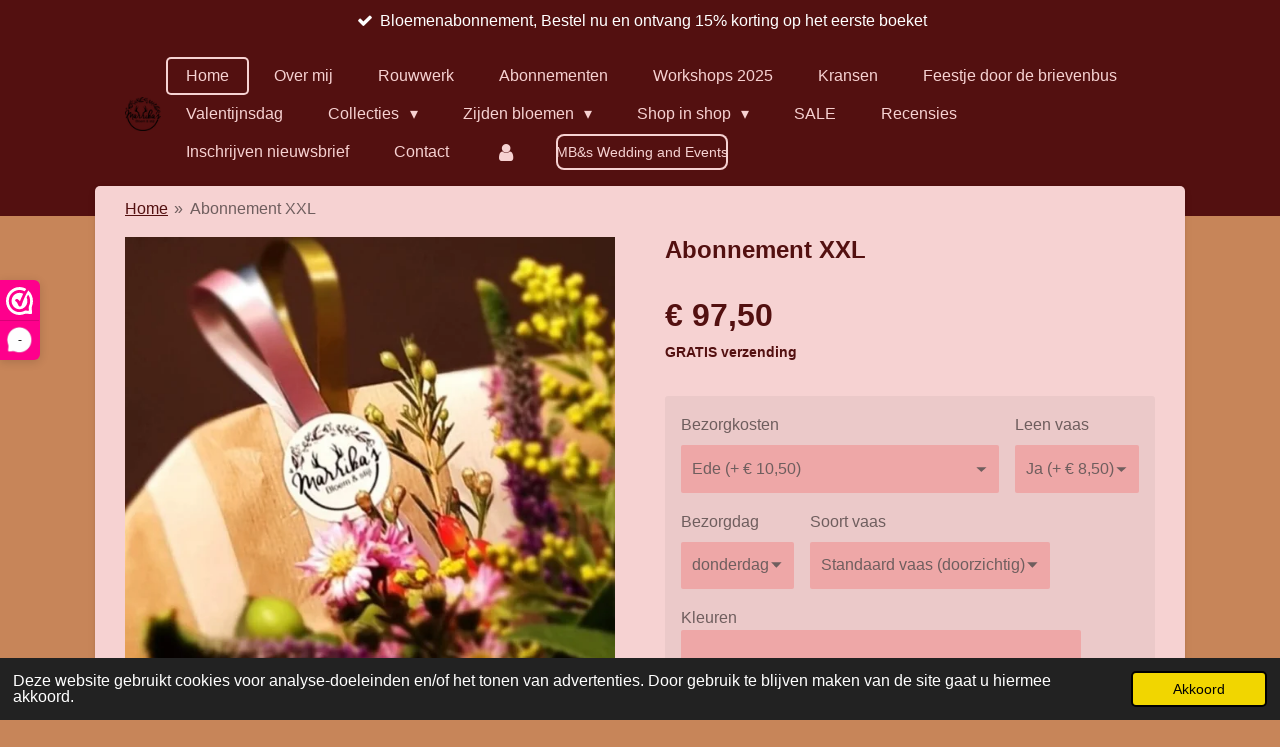

--- FILE ---
content_type: text/html; charset=UTF-8
request_url: https://www.marrikasbloemenstijl.nl/product/5015327/abonnement-xxl
body_size: 15519
content:
<!DOCTYPE html>
<html lang="nl">
    <head>
        <meta http-equiv="Content-Type" content="text/html; charset=utf-8">
        <meta name="viewport" content="width=device-width, initial-scale=1.0, maximum-scale=5.0">
        <meta http-equiv="X-UA-Compatible" content="IE=edge">
        <link rel="canonical" href="https://www.marrikasbloemenstijl.nl/product/5015327/abonnement-xxl">
        <link rel="sitemap" type="application/xml" href="https://www.marrikasbloemenstijl.nl/sitemap.xml">
        <meta property="og:title" content="Abonnement XXL | Marrika&#039;s Bloem &amp; stijl">
        <meta property="og:url" content="https://www.marrikasbloemenstijl.nl/product/5015327/abonnement-xxl">
        <base href="https://www.marrikasbloemenstijl.nl/">
        <meta name="description" property="og:description" content="Bloemabonnement XXL is een mooie maat voor bijvoorbeeld op een dressoir of eettafel.&amp;nbsp;
Tip: om langer van de bloemen te kunnen genieten is het raadzaam om na 2/3 dagen het water te verversen en de stelen op nieuw af te snijden. Bij het boeket word standaard een nieuw zakje voeding geleverd die dan tijdens het water verversen erbij kan. Zo staan de bloemen nog langer zodat u er optimaal van kan genieten.
Boeket XXL is &amp;euro; 32,50 per boeket. U kunt ervoor kiezen om het boeket met of zonder vaas te laten leveren. Op de vaas zit 1 malig een borg van &amp;euro; 8,50. Dit abonnement is te bestellen voor 3 keer.
De bezorg kosten zitten er voor 3 keer bij gerekent.">
                <script nonce="05b860139f844332747b371ea91a6ed6">
            
            window.JOUWWEB = window.JOUWWEB || {};
            window.JOUWWEB.application = window.JOUWWEB.application || {};
            window.JOUWWEB.application = {"backends":[{"domain":"jouwweb.nl","freeDomain":"jouwweb.site"},{"domain":"webador.com","freeDomain":"webadorsite.com"},{"domain":"webador.de","freeDomain":"webadorsite.com"},{"domain":"webador.fr","freeDomain":"webadorsite.com"},{"domain":"webador.es","freeDomain":"webadorsite.com"},{"domain":"webador.it","freeDomain":"webadorsite.com"},{"domain":"jouwweb.be","freeDomain":"jouwweb.site"},{"domain":"webador.ie","freeDomain":"webadorsite.com"},{"domain":"webador.co.uk","freeDomain":"webadorsite.com"},{"domain":"webador.at","freeDomain":"webadorsite.com"},{"domain":"webador.be","freeDomain":"webadorsite.com"},{"domain":"webador.ch","freeDomain":"webadorsite.com"},{"domain":"webador.ch","freeDomain":"webadorsite.com"},{"domain":"webador.mx","freeDomain":"webadorsite.com"},{"domain":"webador.com","freeDomain":"webadorsite.com"},{"domain":"webador.dk","freeDomain":"webadorsite.com"},{"domain":"webador.se","freeDomain":"webadorsite.com"},{"domain":"webador.no","freeDomain":"webadorsite.com"},{"domain":"webador.fi","freeDomain":"webadorsite.com"},{"domain":"webador.ca","freeDomain":"webadorsite.com"},{"domain":"webador.ca","freeDomain":"webadorsite.com"},{"domain":"webador.pl","freeDomain":"webadorsite.com"},{"domain":"webador.com.au","freeDomain":"webadorsite.com"},{"domain":"webador.nz","freeDomain":"webadorsite.com"}],"editorLocale":"nl-NL","editorTimezone":"Europe\/Amsterdam","editorLanguage":"nl","analytics4TrackingId":"G-E6PZPGE4QM","analyticsDimensions":[],"backendDomain":"www.jouwweb.nl","backendShortDomain":"jouwweb.nl","backendKey":"jouwweb-nl","freeWebsiteDomain":"jouwweb.site","noSsl":false,"build":{"reference":"bdb0db9"},"linkHostnames":["www.jouwweb.nl","www.webador.com","www.webador.de","www.webador.fr","www.webador.es","www.webador.it","www.jouwweb.be","www.webador.ie","www.webador.co.uk","www.webador.at","www.webador.be","www.webador.ch","fr.webador.ch","www.webador.mx","es.webador.com","www.webador.dk","www.webador.se","www.webador.no","www.webador.fi","www.webador.ca","fr.webador.ca","www.webador.pl","www.webador.com.au","www.webador.nz"],"assetsUrl":"https:\/\/assets.jwwb.nl","loginUrl":"https:\/\/www.jouwweb.nl\/inloggen","publishUrl":"https:\/\/www.jouwweb.nl\/v2\/website\/1134461\/publish-proxy","adminUserOrIp":false,"pricing":{"plans":{"lite":{"amount":"700","currency":"EUR"},"pro":{"amount":"1200","currency":"EUR"},"business":{"amount":"2400","currency":"EUR"}},"yearlyDiscount":{"price":{"amount":"4800","currency":"EUR"},"ratio":0.17,"percent":"17%","discountPrice":{"amount":"4800","currency":"EUR"},"termPricePerMonth":{"amount":"2400","currency":"EUR"},"termPricePerYear":{"amount":"24000","currency":"EUR"}}},"hcUrl":{"add-product-variants":"https:\/\/help.jouwweb.nl\/hc\/nl\/articles\/28594307773201","basic-vs-advanced-shipping":"https:\/\/help.jouwweb.nl\/hc\/nl\/articles\/28594268794257","html-in-head":"https:\/\/help.jouwweb.nl\/hc\/nl\/articles\/28594336422545","link-domain-name":"https:\/\/help.jouwweb.nl\/hc\/nl\/articles\/28594325307409","optimize-for-mobile":"https:\/\/help.jouwweb.nl\/hc\/nl\/articles\/28594312927121","seo":"https:\/\/help.jouwweb.nl\/hc\/nl\/sections\/28507243966737","transfer-domain-name":"https:\/\/help.jouwweb.nl\/hc\/nl\/articles\/28594325232657","website-not-secure":"https:\/\/help.jouwweb.nl\/hc\/nl\/articles\/28594252935825"}};
            window.JOUWWEB.brand = {"type":"jouwweb","name":"JouwWeb","domain":"JouwWeb.nl","supportEmail":"support@jouwweb.nl"};
                    
                window.JOUWWEB = window.JOUWWEB || {};
                window.JOUWWEB.websiteRendering = {"locale":"nl-NL","timezone":"Europe\/Amsterdam","routes":{"api\/upload\/product-field":"\/_api\/upload\/product-field","checkout\/cart":"\/winkelwagen","payment":"\/bestelling-afronden\/:publicOrderId","payment\/forward":"\/bestelling-afronden\/:publicOrderId\/forward","public-order":"\/bestelling\/:publicOrderId","checkout\/authorize":"\/winkelwagen\/authorize\/:gateway","wishlist":"\/verlanglijst"}};
                                                    window.JOUWWEB.website = {"id":1134461,"locale":"nl-NL","enabled":true,"title":"Marrika's Bloem & stijl","hasTitle":true,"roleOfLoggedInUser":null,"ownerLocale":"nl-NL","plan":"business","freeWebsiteDomain":"jouwweb.site","backendKey":"jouwweb-nl","currency":"EUR","defaultLocale":"nl-NL","url":"https:\/\/www.marrikasbloemenstijl.nl\/","homepageSegmentId":26676423,"category":"webshop","isOffline":false,"isPublished":true,"locales":["nl-NL"],"allowed":{"ads":false,"credits":true,"externalLinks":true,"slideshow":true,"customDefaultSlideshow":true,"hostedAlbums":true,"moderators":true,"mailboxQuota":10,"statisticsVisitors":true,"statisticsDetailed":true,"statisticsMonths":-1,"favicon":true,"password":true,"freeDomains":0,"freeMailAccounts":1,"canUseLanguages":false,"fileUpload":true,"legacyFontSize":false,"webshop":true,"products":-1,"imageText":false,"search":true,"audioUpload":true,"videoUpload":5000,"allowDangerousForms":false,"allowHtmlCode":true,"mobileBar":true,"sidebar":true,"poll":true,"allowCustomForms":true,"allowBusinessListing":true,"allowCustomAnalytics":true,"allowAccountingLink":true,"digitalProducts":true,"sitemapElement":true},"mobileBar":{"enabled":true,"theme":"accent","email":{"active":true,"value":"marrikasbloemenstijl@gmail.com"},"location":{"active":true,"value":"Veenderweg 54, 6712 AC Ede, Nederland"},"phone":{"active":true,"value":"+31629101845"},"whatsapp":{"active":true,"value":"+31629101845"},"social":{"active":false,"network":"facebook"}},"webshop":{"enabled":true,"currency":"EUR","taxEnabled":true,"taxInclusive":true,"vatDisclaimerVisible":false,"orderNotice":"<p>Indien u speciale wensen heeft kunt u deze doorgeven via het opmerkingen-veld in de laatste stap.<\/p>","orderConfirmation":"<p>Hartelijk bedankt voor uw bestelling! U ontvangt zo spoedig mogelijk bericht van ons over de afhandeling van uw bestelling.<\/p>","freeShipping":true,"freeShippingAmount":"50.00","shippingDisclaimerVisible":false,"pickupAllowed":true,"couponAllowed":true,"detailsPageAvailable":true,"socialMediaVisible":false,"termsPage":32992487,"termsPageUrl":"\/algemene-voorwaarden","extraTerms":"<p>Ik ga akoord met het <a data-jwlink-type=\"page\" data-jwlink-identifier=\"32992837\" data-jwlink-title=\"Privacybeleid\" href=\"\/privacybeleid\">Privacybeleid<\/a><\/p>","pricingVisible":true,"orderButtonVisible":true,"shippingAdvanced":false,"shippingAdvancedBackEnd":false,"soldOutVisible":true,"backInStockNotificationEnabled":false,"canAddProducts":true,"nextOrderNumber":2026002,"allowedServicePoints":[],"sendcloudConfigured":false,"sendcloudFallbackPublicKey":"a3d50033a59b4a598f1d7ce7e72aafdf","taxExemptionAllowed":false,"invoiceComment":null,"emptyCartVisible":false,"minimumOrderPrice":null,"productNumbersEnabled":false,"wishlistEnabled":false,"hideTaxOnCart":false},"isTreatedAsWebshop":true};                            window.JOUWWEB.cart = {"products":[],"coupon":null,"shippingCountryCode":null,"shippingChoice":null,"breakdown":[]};                            window.JOUWWEB.scripts = ["website-rendering\/webshop"];                        window.parent.JOUWWEB.colorPalette = window.JOUWWEB.colorPalette;
        </script>
                <title>Abonnement XXL | Marrika&#039;s Bloem &amp; stijl</title>
                                            <link href="https://primary.jwwb.nl/public/o/q/p/temp-apdhmityjutecsvmhshs/touch-icon-iphone.png?bust=1583928826" rel="apple-touch-icon" sizes="60x60">                                                <link href="https://primary.jwwb.nl/public/o/q/p/temp-apdhmityjutecsvmhshs/touch-icon-ipad.png?bust=1583928826" rel="apple-touch-icon" sizes="76x76">                                                <link href="https://primary.jwwb.nl/public/o/q/p/temp-apdhmityjutecsvmhshs/touch-icon-iphone-retina.png?bust=1583928826" rel="apple-touch-icon" sizes="120x120">                                                <link href="https://primary.jwwb.nl/public/o/q/p/temp-apdhmityjutecsvmhshs/touch-icon-ipad-retina.png?bust=1583928826" rel="apple-touch-icon" sizes="152x152">                                                <link href="https://primary.jwwb.nl/public/o/q/p/temp-apdhmityjutecsvmhshs/favicon.png?bust=1583928826" rel="shortcut icon">                                                <link href="https://primary.jwwb.nl/public/o/q/p/temp-apdhmityjutecsvmhshs/favicon.png?bust=1583928826" rel="icon">                                        <meta property="og:image" content="https&#x3A;&#x2F;&#x2F;primary.jwwb.nl&#x2F;public&#x2F;o&#x2F;q&#x2F;p&#x2F;temp-apdhmityjutecsvmhshs&#x2F;93o1kx&#x2F;8d410644-5579-47e3-9747-77e8a44b6cae.jpeg">
                                    <meta name="twitter:card" content="summary_large_image">
                        <meta property="twitter:image" content="https&#x3A;&#x2F;&#x2F;primary.jwwb.nl&#x2F;public&#x2F;o&#x2F;q&#x2F;p&#x2F;temp-apdhmityjutecsvmhshs&#x2F;93o1kx&#x2F;8d410644-5579-47e3-9747-77e8a44b6cae.jpeg">
                                                    <script>(function(n,r){var e=document.createElement("script");e.async=!0,e.src=n+"/sidebar.js?id="+r+"&c="+c(10,r);var t=document.getElementsByTagName("script")[0];t.parentNode.insertBefore(e,t);function c(s,i){var o=Date.now(),a=s*6e4,_=(Math.sin(i)||0)*a;return Math.floor((o+_)/a)}})("https://dashboard.webwinkelkeur.nl",1224317);</script>                            <script src="https://plausible.io/js/script.manual.js" nonce="05b860139f844332747b371ea91a6ed6" data-turbo-track="reload" defer data-domain="shard11.jouwweb.nl"></script>
<script src="https://assets.jwwb.nl/assets/build/website-rendering/nl-NL.js?bust=af8dcdef13a1895089e9" nonce="05b860139f844332747b371ea91a6ed6" data-turbo-track="reload" defer></script>
<script src="https://assets.jwwb.nl/assets/website-rendering/runtime.cee983c75391f900fb05.js?bust=4ce5de21b577bc4120dd" nonce="05b860139f844332747b371ea91a6ed6" data-turbo-track="reload" defer></script>
<script src="https://assets.jwwb.nl/assets/website-rendering/812.881ee67943804724d5af.js?bust=78ab7ad7d6392c42d317" nonce="05b860139f844332747b371ea91a6ed6" data-turbo-track="reload" defer></script>
<script src="https://assets.jwwb.nl/assets/website-rendering/main.5cc2a9179e0462270809.js?bust=47fa63093185ee0400ae" nonce="05b860139f844332747b371ea91a6ed6" data-turbo-track="reload" defer></script>
<link rel="preload" href="https://assets.jwwb.nl/assets/website-rendering/styles.c611799110a447e67981.css?bust=226f06dc4f39cd5a64cc" as="style">
<link rel="preload" href="https://assets.jwwb.nl/assets/website-rendering/fonts/icons-website-rendering/font/website-rendering.woff2?bust=bd2797014f9452dadc8e" as="font" crossorigin>
<link rel="stylesheet" type="text/css" href="https://assets.jwwb.nl/assets/website-rendering/styles.c611799110a447e67981.css?bust=226f06dc4f39cd5a64cc" nonce="05b860139f844332747b371ea91a6ed6" data-turbo-track="dynamic">
<link rel="preconnect" href="https://assets.jwwb.nl">
<link rel="stylesheet" type="text/css" href="https://primary.jwwb.nl/public/o/q/p/temp-apdhmityjutecsvmhshs/style.css?bust=1768935008" nonce="05b860139f844332747b371ea91a6ed6" data-turbo-track="dynamic">    </head>
    <body
        id="top"
        class="jw-is-no-slideshow jw-header-is-image jw-is-segment-product jw-is-frontend jw-is-no-sidebar jw-is-messagebar jw-is-no-touch-device jw-is-no-mobile"
                                    data-jouwweb-page="5015327"
                                                data-jouwweb-segment-id="5015327"
                                                data-jouwweb-segment-type="product"
                                                data-template-threshold="960"
                                                data-template-name="boats-banner&#x7C;explorer"
                            itemscope
        itemtype="https://schema.org/Product"
    >
                                    <meta itemprop="url" content="https://www.marrikasbloemenstijl.nl/product/5015327/abonnement-xxl">
        <a href="#main-content" class="jw-skip-link">
            Ga direct naar de hoofdinhoud        </a>
        <div class="jw-background"></div>
        <div class="jw-body">
            <div class="jw-mobile-menu jw-mobile-is-logo js-mobile-menu">
            <button
            type="button"
            class="jw-mobile-menu__button jw-mobile-toggle"
            aria-label="Open / sluit menu"
        >
            <span class="jw-icon-burger"></span>
        </button>
        <div class="jw-mobile-header jw-mobile-header--image">
        <a            class="jw-mobile-header-content"
                            href="/"
                        >
                            <img class="jw-mobile-logo jw-mobile-logo--square" src="https://primary.jwwb.nl/public/o/q/p/temp-apdhmityjutecsvmhshs/image-high-qwy925.png?enable-io=true&amp;enable=upscale&amp;height=70" srcset="https://primary.jwwb.nl/public/o/q/p/temp-apdhmityjutecsvmhshs/image-high-qwy925.png?enable-io=true&amp;enable=upscale&amp;height=70 1x, https://primary.jwwb.nl/public/o/q/p/temp-apdhmityjutecsvmhshs/image-high-qwy925.png?enable-io=true&amp;enable=upscale&amp;height=140&amp;quality=70 2x" alt="Marrika&amp;#039;s Bloem &amp;amp; stijl" title="Marrika&amp;#039;s Bloem &amp;amp; stijl">                                </a>
    </div>

        <a
        href="/winkelwagen"
        class="jw-mobile-menu__button jw-mobile-header-cart jw-mobile-header-cart--hidden jw-mobile-menu__button--dummy"
        aria-label="Bekijk winkelwagen"
    >
        <span class="jw-icon-badge-wrapper">
            <span class="website-rendering-icon-basket" aria-hidden="true"></span>
            <span class="jw-icon-badge hidden" aria-hidden="true"></span>
        </span>
    </a>
    
    </div>
            <div class="message-bar message-bar--accent"><div class="message-bar__container"><ul class="message-bar-usps"><li class="message-bar-usps__item"><i class="website-rendering-icon-ok"></i><span>Bloemenabonnement, Bestel nu en ontvang 15% korting op het eerste boeket</span></li><li class="message-bar-usps__item"><i class="website-rendering-icon-ok"></i><span>Voor 12.00 uur besteld = de zelfde dag op de post</span></li><li class="message-bar-usps__item"><i class="website-rendering-icon-ok"></i><span>Vanaf € 50,00 gratis verzending binnen Nederland</span></li><li class="message-bar-usps__item"><i class="website-rendering-icon-ok"></i><span>Standaard verzendkosten Nederland € 6,95</span></li></ul></div></div><header class="header-wrap">
    <div class="container js-topbar-content-container">
        <div class="header">
            <div class="jw-header-logo">
            <div
    id="jw-header-image-container"
    class="jw-header jw-header-image jw-header-image-toggle"
    style="flex-basis: 45px; max-width: 45px; flex-shrink: 1;"
>
            <a href="/">
        <img id="jw-header-image" data-image-id="157134191" srcset="https://primary.jwwb.nl/public/o/q/p/temp-apdhmityjutecsvmhshs/image-high-qwy925.png?enable-io=true&amp;width=45 45w, https://primary.jwwb.nl/public/o/q/p/temp-apdhmityjutecsvmhshs/image-high-qwy925.png?enable-io=true&amp;width=90 90w" class="jw-header-image" title="Marrika&#039;s Bloem &amp; stijl" style="" sizes="45px" width="45" height="43" intrinsicsize="45.00 x 43.00" alt="Marrika&#039;s Bloem &amp; stijl">                </a>
    </div>
        <div
    class="jw-header jw-header-title-container jw-header-text jw-header-text-toggle"
    data-stylable="false"
>
    <a        id="jw-header-title"
        class="jw-header-title"
                    href="/"
            >
        <span style="display: inline-block; font-size: 100%;"><span style="display: inline-block;"><span style="display: inline-block;"><span style="display: inline-block;"><span style="display: inline-block;"><span style="display: inline-block;"><span style="display: inline-block;"><span style="display: inline-block;"><span style="display: inline-block;"><span style="display: inline-block;"><span style="display: inline-block;"><span style="display: inline-block;"><span style="display: inline-block;"><span style="display: inline-block;"> </span></span> </span></span> </span></span> </span></span> </span></span> </span></span> </span></span>    </a>
</div>
</div>
        </div>
        <nav class="menu jw-menu-copy">
            <ul
    id="jw-menu"
    class="jw-menu jw-menu-horizontal"
            >
            <li
    class="jw-menu-item jw-menu-is-active"
>
        <a        class="jw-menu-link js-active-menu-item"
        href="/"                                            data-page-link-id="26676423"
                            >
                <span class="">
            Home        </span>
            </a>
                </li>
            <li
    class="jw-menu-item"
>
        <a        class="jw-menu-link"
        href="/over-mij"                                            data-page-link-id="26678582"
                            >
                <span class="">
            Over mij        </span>
            </a>
                </li>
            <li
    class="jw-menu-item"
>
        <a        class="jw-menu-link"
        href="/rouwwerk-1"                                            data-page-link-id="25515270"
                            >
                <span class="">
            Rouwwerk        </span>
            </a>
                </li>
            <li
    class="jw-menu-item"
>
        <a        class="jw-menu-link"
        href="/abonnementen"                                            data-page-link-id="25655707"
                            >
                <span class="">
            Abonnementen        </span>
            </a>
                </li>
            <li
    class="jw-menu-item"
>
        <a        class="jw-menu-link"
        href="/workshops-2025"                                            data-page-link-id="4434007"
                            >
                <span class="">
            Workshops 2025        </span>
            </a>
                </li>
            <li
    class="jw-menu-item"
>
        <a        class="jw-menu-link"
        href="/kransen"                                            data-page-link-id="26796031"
                            >
                <span class="">
            Kransen        </span>
            </a>
                </li>
            <li
    class="jw-menu-item"
>
        <a        class="jw-menu-link"
        href="/feestje-door-de-brievenbus"                                            data-page-link-id="31163803"
                            >
                <span class="">
            Feestje door de brievenbus        </span>
            </a>
                </li>
            <li
    class="jw-menu-item"
>
        <a        class="jw-menu-link"
        href="/valentijnsdag"                                            data-page-link-id="25656023"
                            >
                <span class="">
            Valentijnsdag        </span>
            </a>
                </li>
            <li
    class="jw-menu-item jw-menu-has-submenu"
>
        <a        class="jw-menu-link"
        href="/collecties"                                            data-page-link-id="25517418"
                            >
                <span class="">
            Collecties        </span>
                    <span class="jw-arrow jw-arrow-toplevel"></span>
            </a>
                    <ul
            class="jw-submenu"
                    >
                            <li
    class="jw-menu-item"
>
        <a        class="jw-menu-link"
        href="/collecties/fashion-accessoires"                                            data-page-link-id="31374950"
                            >
                <span class="">
            Fashion &amp; accessoires        </span>
            </a>
                </li>
                            <li
    class="jw-menu-item"
>
        <a        class="jw-menu-link"
        href="/collecties/woonaccessoires"                                            data-page-link-id="32773419"
                            >
                <span class="">
            Woonaccessoires        </span>
            </a>
                </li>
                            <li
    class="jw-menu-item"
>
        <a        class="jw-menu-link"
        href="/collecties/kandelaren-kaarsen"                                            data-page-link-id="25517439"
                            >
                <span class="">
            Kandelaren/kaarsen        </span>
            </a>
                </li>
                            <li
    class="jw-menu-item"
>
        <a        class="jw-menu-link"
        href="/collecties/geurlijnen-house-vitamin"                                            data-page-link-id="32535697"
                            >
                <span class="">
            Geurlijnen House Vitamin        </span>
            </a>
                </li>
                            <li
    class="jw-menu-item"
>
        <a        class="jw-menu-link"
        href="/collecties/geurblokjes"                                            data-page-link-id="26699988"
                            >
                <span class="">
            Geurblokjes        </span>
            </a>
                </li>
                    </ul>
        </li>
            <li
    class="jw-menu-item jw-menu-has-submenu"
>
        <a        class="jw-menu-link"
        href="/zijden-bloemen"                                            data-page-link-id="9334349"
                            >
                <span class="">
            Zijden bloemen        </span>
                    <span class="jw-arrow jw-arrow-toplevel"></span>
            </a>
                    <ul
            class="jw-submenu"
                    >
                            <li
    class="jw-menu-item"
>
        <a        class="jw-menu-link"
        href="/zijden-bloemen/kunst-tulpen"                                            data-page-link-id="32739639"
                            >
                <span class="">
            Kunst Tulpen        </span>
            </a>
                </li>
                            <li
    class="jw-menu-item"
>
        <a        class="jw-menu-link"
        href="/zijden-bloemen/zijden-arrangementen"                                            data-page-link-id="12532470"
                            >
                <span class="">
            Zijden arrangementen        </span>
            </a>
                </li>
                            <li
    class="jw-menu-item"
>
        <a        class="jw-menu-link"
        href="/zijden-bloemen/zijden-boeketten"                                            data-page-link-id="12532469"
                            >
                <span class="">
            Zijden boeketten        </span>
            </a>
                </li>
                    </ul>
        </li>
            <li
    class="jw-menu-item jw-menu-has-submenu"
>
        <a        class="jw-menu-link"
        href="/shop-in-shop"                                            data-page-link-id="4434004"
                            >
                <span class="">
            Shop in shop        </span>
                    <span class="jw-arrow jw-arrow-toplevel"></span>
            </a>
                    <ul
            class="jw-submenu"
                    >
                            <li
    class="jw-menu-item"
>
        <a        class="jw-menu-link"
        href="/shop-in-shop/hippe-kaarsen"                                            data-page-link-id="23664021"
                            >
                <span class="">
            Hippe Kaarsen        </span>
            </a>
                </li>
                            <li
    class="jw-menu-item"
>
        <a        class="jw-menu-link"
        href="/shop-in-shop/kleine-frum"                                            data-page-link-id="28763323"
                            >
                <span class="">
            Kleine frum        </span>
            </a>
                </li>
                            <li
    class="jw-menu-item"
>
        <a        class="jw-menu-link"
        href="/shop-in-shop/collectiv-warehouse"                                            data-page-link-id="29212472"
                            >
                <span class="">
            Collectiv Warehouse        </span>
            </a>
                </li>
                    </ul>
        </li>
            <li
    class="jw-menu-item"
>
        <a        class="jw-menu-link"
        href="/sale"                                            data-page-link-id="26679824"
                            >
                <span class="">
            SALE        </span>
            </a>
                </li>
            <li
    class="jw-menu-item"
>
        <a        class="jw-menu-link"
        href="/recensies"                                            data-page-link-id="6944602"
                            >
                <span class="">
            Recensies        </span>
            </a>
                </li>
            <li
    class="jw-menu-item"
>
        <a        class="jw-menu-link"
        href="/inschrijven-nieuwsbrief"                                            data-page-link-id="25073065"
                            >
                <span class="">
            Inschrijven nieuwsbrief        </span>
            </a>
                </li>
            <li
    class="jw-menu-item"
>
        <a        class="jw-menu-link"
        href="/contact"                                            data-page-link-id="4434145"
                            >
                <span class="">
            Contact        </span>
            </a>
                </li>
            <li
    class="jw-menu-item"
>
        <a        class="jw-menu-link jw-menu-link--icon"
        href="/account"                                                            title="Account"
            >
                                <span class="website-rendering-icon-user"></span>
                            <span class="hidden-desktop-horizontal-menu">
            Account        </span>
            </a>
                </li>
            <li
    class="jw-menu-item js-menu-cart-item jw-menu-cart-item--hidden"
>
        <a        class="jw-menu-link jw-menu-link--icon"
        href="/winkelwagen"                                                            title="Winkelwagen"
            >
                                    <span class="jw-icon-badge-wrapper">
                        <span class="website-rendering-icon-basket"></span>
                                            <span class="jw-icon-badge hidden">
                    0                </span>
                            <span class="hidden-desktop-horizontal-menu">
            Winkelwagen        </span>
            </a>
                </li>
    
    <div
    class="jw-menu-item jw-menu-cta"
    >
    <a
       title="MB&amp;s&#x20;Wedding&#x20;and&#x20;Events"
       class="jw-btn jw-btn--size-small jw-btn--style-border"
                  href="https&#x3A;&#x2F;&#x2F;www.mbsweddingandevents.nl&#x2F;"
                         target="_blank"
           >
        <span class="jw-btn-caption">
            MB&amp;s Wedding and Events        </span>
    </a>
</div>
</ul>

    <script nonce="05b860139f844332747b371ea91a6ed6" id="jw-mobile-menu-template" type="text/template">
        <ul id="jw-menu" class="jw-menu jw-menu-horizontal jw-menu-spacing--mobile-bar">
                            <li
    class="jw-menu-item jw-menu-is-active"
>
        <a        class="jw-menu-link js-active-menu-item"
        href="/"                                            data-page-link-id="26676423"
                            >
                <span class="">
            Home        </span>
            </a>
                </li>
                            <li
    class="jw-menu-item"
>
        <a        class="jw-menu-link"
        href="/over-mij"                                            data-page-link-id="26678582"
                            >
                <span class="">
            Over mij        </span>
            </a>
                </li>
                            <li
    class="jw-menu-item"
>
        <a        class="jw-menu-link"
        href="/rouwwerk-1"                                            data-page-link-id="25515270"
                            >
                <span class="">
            Rouwwerk        </span>
            </a>
                </li>
                            <li
    class="jw-menu-item"
>
        <a        class="jw-menu-link"
        href="/abonnementen"                                            data-page-link-id="25655707"
                            >
                <span class="">
            Abonnementen        </span>
            </a>
                </li>
                            <li
    class="jw-menu-item"
>
        <a        class="jw-menu-link"
        href="/workshops-2025"                                            data-page-link-id="4434007"
                            >
                <span class="">
            Workshops 2025        </span>
            </a>
                </li>
                            <li
    class="jw-menu-item"
>
        <a        class="jw-menu-link"
        href="/kransen"                                            data-page-link-id="26796031"
                            >
                <span class="">
            Kransen        </span>
            </a>
                </li>
                            <li
    class="jw-menu-item"
>
        <a        class="jw-menu-link"
        href="/feestje-door-de-brievenbus"                                            data-page-link-id="31163803"
                            >
                <span class="">
            Feestje door de brievenbus        </span>
            </a>
                </li>
                            <li
    class="jw-menu-item"
>
        <a        class="jw-menu-link"
        href="/valentijnsdag"                                            data-page-link-id="25656023"
                            >
                <span class="">
            Valentijnsdag        </span>
            </a>
                </li>
                            <li
    class="jw-menu-item jw-menu-has-submenu"
>
        <a        class="jw-menu-link"
        href="/collecties"                                            data-page-link-id="25517418"
                            >
                <span class="">
            Collecties        </span>
                    <span class="jw-arrow jw-arrow-toplevel"></span>
            </a>
                    <ul
            class="jw-submenu"
                    >
                            <li
    class="jw-menu-item"
>
        <a        class="jw-menu-link"
        href="/collecties/fashion-accessoires"                                            data-page-link-id="31374950"
                            >
                <span class="">
            Fashion &amp; accessoires        </span>
            </a>
                </li>
                            <li
    class="jw-menu-item"
>
        <a        class="jw-menu-link"
        href="/collecties/woonaccessoires"                                            data-page-link-id="32773419"
                            >
                <span class="">
            Woonaccessoires        </span>
            </a>
                </li>
                            <li
    class="jw-menu-item"
>
        <a        class="jw-menu-link"
        href="/collecties/kandelaren-kaarsen"                                            data-page-link-id="25517439"
                            >
                <span class="">
            Kandelaren/kaarsen        </span>
            </a>
                </li>
                            <li
    class="jw-menu-item"
>
        <a        class="jw-menu-link"
        href="/collecties/geurlijnen-house-vitamin"                                            data-page-link-id="32535697"
                            >
                <span class="">
            Geurlijnen House Vitamin        </span>
            </a>
                </li>
                            <li
    class="jw-menu-item"
>
        <a        class="jw-menu-link"
        href="/collecties/geurblokjes"                                            data-page-link-id="26699988"
                            >
                <span class="">
            Geurblokjes        </span>
            </a>
                </li>
                    </ul>
        </li>
                            <li
    class="jw-menu-item jw-menu-has-submenu"
>
        <a        class="jw-menu-link"
        href="/zijden-bloemen"                                            data-page-link-id="9334349"
                            >
                <span class="">
            Zijden bloemen        </span>
                    <span class="jw-arrow jw-arrow-toplevel"></span>
            </a>
                    <ul
            class="jw-submenu"
                    >
                            <li
    class="jw-menu-item"
>
        <a        class="jw-menu-link"
        href="/zijden-bloemen/kunst-tulpen"                                            data-page-link-id="32739639"
                            >
                <span class="">
            Kunst Tulpen        </span>
            </a>
                </li>
                            <li
    class="jw-menu-item"
>
        <a        class="jw-menu-link"
        href="/zijden-bloemen/zijden-arrangementen"                                            data-page-link-id="12532470"
                            >
                <span class="">
            Zijden arrangementen        </span>
            </a>
                </li>
                            <li
    class="jw-menu-item"
>
        <a        class="jw-menu-link"
        href="/zijden-bloemen/zijden-boeketten"                                            data-page-link-id="12532469"
                            >
                <span class="">
            Zijden boeketten        </span>
            </a>
                </li>
                    </ul>
        </li>
                            <li
    class="jw-menu-item jw-menu-has-submenu"
>
        <a        class="jw-menu-link"
        href="/shop-in-shop"                                            data-page-link-id="4434004"
                            >
                <span class="">
            Shop in shop        </span>
                    <span class="jw-arrow jw-arrow-toplevel"></span>
            </a>
                    <ul
            class="jw-submenu"
                    >
                            <li
    class="jw-menu-item"
>
        <a        class="jw-menu-link"
        href="/shop-in-shop/hippe-kaarsen"                                            data-page-link-id="23664021"
                            >
                <span class="">
            Hippe Kaarsen        </span>
            </a>
                </li>
                            <li
    class="jw-menu-item"
>
        <a        class="jw-menu-link"
        href="/shop-in-shop/kleine-frum"                                            data-page-link-id="28763323"
                            >
                <span class="">
            Kleine frum        </span>
            </a>
                </li>
                            <li
    class="jw-menu-item"
>
        <a        class="jw-menu-link"
        href="/shop-in-shop/collectiv-warehouse"                                            data-page-link-id="29212472"
                            >
                <span class="">
            Collectiv Warehouse        </span>
            </a>
                </li>
                    </ul>
        </li>
                            <li
    class="jw-menu-item"
>
        <a        class="jw-menu-link"
        href="/sale"                                            data-page-link-id="26679824"
                            >
                <span class="">
            SALE        </span>
            </a>
                </li>
                            <li
    class="jw-menu-item"
>
        <a        class="jw-menu-link"
        href="/recensies"                                            data-page-link-id="6944602"
                            >
                <span class="">
            Recensies        </span>
            </a>
                </li>
                            <li
    class="jw-menu-item"
>
        <a        class="jw-menu-link"
        href="/inschrijven-nieuwsbrief"                                            data-page-link-id="25073065"
                            >
                <span class="">
            Inschrijven nieuwsbrief        </span>
            </a>
                </li>
                            <li
    class="jw-menu-item"
>
        <a        class="jw-menu-link"
        href="/contact"                                            data-page-link-id="4434145"
                            >
                <span class="">
            Contact        </span>
            </a>
                </li>
                            <li
    class="jw-menu-item"
>
        <a        class="jw-menu-link jw-menu-link--icon"
        href="/account"                                                            title="Account"
            >
                                <span class="website-rendering-icon-user"></span>
                            <span class="hidden-desktop-horizontal-menu">
            Account        </span>
            </a>
                </li>
            
            <div
    class="jw-menu-item jw-menu-cta"
    >
    <a
       title="MB&amp;s&#x20;Wedding&#x20;and&#x20;Events"
       class="jw-btn jw-btn--size-small jw-btn--style-border"
                  href="https&#x3A;&#x2F;&#x2F;www.mbsweddingandevents.nl&#x2F;"
                         target="_blank"
           >
        <span class="jw-btn-caption">
            MB&amp;s Wedding and Events        </span>
    </a>
</div>
        </ul>
    </script>
        </nav>
    </div>
</header>
<script nonce="05b860139f844332747b371ea91a6ed6">
    JOUWWEB.templateConfig = {
        header: {
            selector: '.header-wrap',
            mobileSelector: '.jw-mobile-menu',
            updatePusher: function (headerHeight, state) {
                // Header
                $('.header-wrap .header').css('min-height', state === 'mobile' ? headerHeight : 0);

                // Slideshow
                var $sliderStyle = $('#sliderStyle');

                if ($sliderStyle.length === 0) {
                    $sliderStyle = $('<style />')
                        .attr('id', 'sliderStyle')
                        .appendTo(document.body);
                }

                $sliderStyle.html('.jw-slideshow-slide-content { padding-top: ' + headerHeight + 'px; padding-bottom: ' + (headerHeight * (2/3)) + 'px; } .bx-controls-direction { margin-top: ' + (headerHeight * (1/6)) + 'px }');

                // make sure slider also gets correct height (because of the added padding)
                $('.jw-slideshow-slide[aria-hidden=false]').each(function (index) {
                    var $this = $(this);
                    headerHeight = $this.outerHeight() > headerHeight ? $this.outerHeight() : headerHeight;
                    $this.closest('.bx-viewport').css({
                        height: headerHeight + 'px',
                    });
                });

                // If a page has a message-bar, offset the mobile nav.
                const $messageBar = $('.message-bar');
                if ($messageBar.length > 0) {
                    $('.js-mobile-menu, .jw-menu-clone').css('top', $messageBar.outerHeight());
                }
            },
        },
        mainContentOffset: function () {
            return $('.jw-section-content').offset().top - 20;
        },

        mobileHeaderText: {
            maxFontSize: 28,
        },
    };
</script>
<div class="main-content">
    
<main id="main-content" class="block-content">
    <div data-section-name="content" class="jw-section jw-section-content jw-responsive">
        <div class="jw-strip jw-strip--default jw-strip--style-color jw-strip--primary jw-strip--color-default jw-strip--padding-start"><div class="jw-strip__content-container"><div class="jw-strip__content jw-responsive">    
                        <nav class="jw-breadcrumbs" aria-label="Kruimelpad"><ol><li><a href="/" class="jw-breadcrumbs__link">Home</a></li><li><span class="jw-breadcrumbs__separator" aria-hidden="true">&raquo;</span><a href="/product/5015327/abonnement-xxl" class="jw-breadcrumbs__link jw-breadcrumbs__link--current" aria-current="page">Abonnement XXL</a></li></ol></nav>    <div
        class="product-page js-product-container"
        data-webshop-product="&#x7B;&quot;id&quot;&#x3A;5015327,&quot;title&quot;&#x3A;&quot;Abonnement&#x20;XXL&quot;,&quot;url&quot;&#x3A;&quot;&#x5C;&#x2F;product&#x5C;&#x2F;5015327&#x5C;&#x2F;abonnement-xxl&quot;,&quot;variants&quot;&#x3A;&#x5B;&#x7B;&quot;id&quot;&#x3A;17215285,&quot;stock&quot;&#x3A;0,&quot;limited&quot;&#x3A;false,&quot;propertyValueIds&quot;&#x3A;&#x5B;&#x5D;,&quot;freeShippingMotivator&quot;&#x3A;true&#x7D;&#x5D;,&quot;image&quot;&#x3A;&#x7B;&quot;id&quot;&#x3A;79588920,&quot;url&quot;&#x3A;&quot;https&#x3A;&#x5C;&#x2F;&#x5C;&#x2F;primary.jwwb.nl&#x5C;&#x2F;public&#x5C;&#x2F;o&#x5C;&#x2F;q&#x5C;&#x2F;p&#x5C;&#x2F;temp-apdhmityjutecsvmhshs&#x5C;&#x2F;8d410644-5579-47e3-9747-77e8a44b6cae.jpeg&quot;,&quot;width&quot;&#x3A;724,&quot;height&quot;&#x3A;724&#x7D;,&quot;orderFromDetailsPage&quot;&#x3A;true&#x7D;"
        data-is-detail-view="1"
    >
                <div class="product-page__top">
            <h1 class="product-page__heading" itemprop="name">
                Abonnement XXL            </h1>
                                </div>
                                <div class="product-page__image-container">
                <div
                    class="image-gallery image-gallery--single-item"
                    role="group"
                    aria-roledescription="carousel"
                    aria-label="Productafbeeldingen"
                >
                    <div class="image-gallery__main">
                        <div
                            class="image-gallery__slides"
                            aria-live="polite"
                            aria-atomic="false"
                        >
                                                                                            <div
                                    class="image-gallery__slide-container"
                                    role="group"
                                    aria-roledescription="slide"
                                    aria-hidden="false"
                                    aria-label="1 van 1"
                                >
                                    <a
                                        class="image-gallery__slide-item"
                                        href="https://primary.jwwb.nl/public/o/q/p/temp-apdhmityjutecsvmhshs/93o1kx/8d410644-5579-47e3-9747-77e8a44b6cae.jpeg"
                                        data-width="724"
                                        data-height="724"
                                        data-image-id="79588920"
                                        tabindex="0"
                                    >
                                        <div class="image-gallery__slide-image">
                                            <img
                                                                                                    itemprop="image"
                                                    alt="Abonnement&#x20;XXL"
                                                                                                src="https://primary.jwwb.nl/public/o/q/p/temp-apdhmityjutecsvmhshs/8d410644-5579-47e3-9747-77e8a44b6cae.jpeg?enable-io=true&enable=upscale&width=600"
                                                srcset="https://primary.jwwb.nl/public/o/q/p/temp-apdhmityjutecsvmhshs/93o1kx/8d410644-5579-47e3-9747-77e8a44b6cae.jpeg?enable-io=true&width=600 600w"
                                                sizes="(min-width: 960px) 50vw, 100vw"
                                                width="724"
                                                height="724"
                                            >
                                        </div>
                                    </a>
                                </div>
                                                    </div>
                        <div class="image-gallery__controls">
                            <button
                                type="button"
                                class="image-gallery__control image-gallery__control--prev image-gallery__control--disabled"
                                aria-label="Vorige afbeelding"
                            >
                                <span class="website-rendering-icon-left-open-big"></span>
                            </button>
                            <button
                                type="button"
                                class="image-gallery__control image-gallery__control--next image-gallery__control--disabled"
                                aria-label="Volgende afbeelding"
                            >
                                <span class="website-rendering-icon-right-open-big"></span>
                            </button>
                        </div>
                    </div>
                                    </div>
            </div>
                <div class="product-page__container">
            <div itemprop="offers" itemscope itemtype="https://schema.org/Offer">
                                <meta itemprop="availability" content="https://schema.org/InStock">
                                                        <meta itemprop="price" content="97.50">
                    <meta itemprop="priceCurrency" content="EUR">
                    <div class="product-page__price-container">
                        <div class="product__price js-product-container__price">
                            <span class="product__price__price">€ 97,50</span>
                        </div>
                        <div class="product__free-shipping-motivator js-product-container__free-shipping-motivator"></div>
                    </div>
                                                </div>
                                        <div class="product-page__customization-container jw-element-form-well">
                                                                                    <div class="product-properties">
                                                                                        <div class="product__property product__property--selectbox">
    <label class="" for="jwFormjAuLi3_productField[423422]">Bezorgkosten</label>        <div class="product__property-list jw-select">
        <select name="productField&#x5B;423422&#x5D;" class="jw-element-form-input-text&#x20;js-product-container__field&#x20;jw-select__input" data-field-id="423422" data-field-type="select" id="jwFormjAuLi3_productField&#x5B;423422&#x5D;" aria-describedby="jwFormjAuLi3_productField&#x5B;423422&#x5D;_description"><option value="Ede" data-surcharge="10.50">Ede (+ € 10,50)</option>
<option value="Bennekom&#x20;en&#x20;Lunteren" data-surcharge="16.50">Bennekom en Lunteren (+ € 16,50)</option>
<option value="Gemeente&#x20;Ede&#x20;" data-surcharge="19.50">Gemeente Ede  (+ € 19,50)</option>
<option value="Veenendaal&#x20;en&#x20;Wageningen&#x20;" data-surcharge="28.50">Veenendaal en Wageningen  (+ € 28,50)</option>
<option value="Arnhem&#x20;en&#x20;Velp&#x20;" data-surcharge="44.85">Arnhem en Velp  (+ € 44,85)</option>
<option value="Afhalen&#x20;in&#x20;de&#x20;winkel" data-surcharge="0">Afhalen in de winkel</option></select>    </div>
    <div class="product-field-error hidden"></div>
</div>
                                                            <div class="product__property product__property--selectbox">
    <label class="" for="jwFormMcbeTc_productField[423424]">Leen vaas</label>        <div class="product__property-list jw-select">
        <select name="productField&#x5B;423424&#x5D;" class="jw-element-form-input-text&#x20;js-product-container__field&#x20;jw-select__input" data-field-id="423424" data-field-type="select" id="jwFormMcbeTc_productField&#x5B;423424&#x5D;" aria-describedby="jwFormMcbeTc_productField&#x5B;423424&#x5D;_description"><option value="Ja" data-surcharge="8.50">Ja (+ € 8,50)</option>
<option value="Nee" data-surcharge="0">Nee</option></select>    </div>
    <div class="product-field-error hidden"></div>
</div>
                                                            <div class="product__property product__property--selectbox">
    <label class="" for="jwFormCtaLQ3_productField[890338]">Bezorgdag</label>        <div class="product__property-list jw-select">
        <select name="productField&#x5B;890338&#x5D;" class="jw-element-form-input-text&#x20;js-product-container__field&#x20;jw-select__input" data-field-id="890338" data-field-type="select" id="jwFormCtaLQ3_productField&#x5B;890338&#x5D;" aria-describedby="jwFormCtaLQ3_productField&#x5B;890338&#x5D;_description"><option value="donderdag&#x20;" data-surcharge="0">donderdag </option></select>    </div>
    <div class="product-field-error hidden"></div>
</div>
                                                            <div class="product__property product__property--selectbox">
    <label class="" for="jwFormfZEtdS_productField[890347]">Soort vaas</label>        <div class="product__property-list jw-select">
        <select name="productField&#x5B;890347&#x5D;" class="jw-element-form-input-text&#x20;js-product-container__field&#x20;jw-select__input" data-field-id="890347" data-field-type="select" id="jwFormfZEtdS_productField&#x5B;890347&#x5D;" aria-describedby="jwFormfZEtdS_productField&#x5B;890347&#x5D;_description"><option value="Standaard&#x20;vaas&#x20;&#x28;doorzichtig&#x29;" data-surcharge="0">Standaard vaas (doorzichtig)</option>
<option value="Aparte&#x20;vaas&#x20;&#x28;dicht&#x29;" data-surcharge="0">Aparte vaas (dicht)</option></select>    </div>
    <div class="product-field-error hidden"></div>
</div>
                                                    </div>
                                                                <div class="product-field-container js-product-field-container">
    <label class="" style="display: block;" for="jwFormqrJkeo_productField[890379]">Kleuren</label>        <input type="text" maxlength="255" name="productField&#x5B;890379&#x5D;" class="jw-element-form-input-text&#x20;js-product-container__field" data-field-id="890379" data-field-type="text" id="jwFormqrJkeo_productField&#x5B;890379&#x5D;" aria-describedby="jwFormqrJkeo_productField&#x5B;890379&#x5D;_description" value="">    <div class="jw-element-form-help js-product-field-error hidden"></div>
</div>
                                            <div class="product-field-container js-product-field-container">
    <label class="" style="display: block;" for="jwFormMFTdmF_productField[890397]">Datum eerste boeket</label>        <input type="text" maxlength="255" name="productField&#x5B;890397&#x5D;" class="jw-element-form-input-text&#x20;js-product-container__field" data-field-id="890397" data-field-type="text" id="jwFormMFTdmF_productField&#x5B;890397&#x5D;" aria-describedby="jwFormMFTdmF_productField&#x5B;890397&#x5D;_description" value="">    <div class="jw-element-form-help js-product-field-error hidden"></div>
</div>
                                                        </div>
                        <div class="product-page__button-container">
                                    <div
    class="product-quantity-input"
    data-max-shown-quantity="10"
    data-max-quantity="-1"
    data-product-variant-id="17215285"
    data-removable="false"
    >
    <label>
        <span class="product-quantity-input__label">
            Aantal        </span>
        <input
            min="1"
                        value="1"
            class="jw-element-form-input-text product-quantity-input__input"
            type="number"
                    />
        <select
            class="jw-element-form-input-text product-quantity-input__select hidden"
                    >
        </select>
    </label>
    </div>
                                <button
    type="button"
    class="jw-btn product__add-to-cart js-product-container__button jw-btn--size-medium"
    title="In&#x20;winkelwagen"
        >
    <span>In winkelwagen</span>
</button>
                            </div>
            <div class="product-page__button-notice hidden js-product-container__button-notice"></div>
            
                            <div class="product-page__description" itemprop="description">
                                        <p>Bloemabonnement XXL is een mooie maat voor bijvoorbeeld op een dressoir of eettafel.&nbsp;</p>
<p>Tip: om langer van de bloemen te kunnen genieten is het raadzaam om na 2/3 dagen het water te verversen en de stelen op nieuw af te snijden. Bij het boeket word standaard een nieuw zakje voeding geleverd die dan tijdens het water verversen erbij kan. Zo staan de bloemen nog langer zodat u er optimaal van kan genieten.</p>
<p>Boeket XXL is &euro; 32,50 per boeket. U kunt ervoor kiezen om het boeket met of zonder vaas te laten leveren. Op de vaas zit 1 malig een borg van &euro; 8,50. Dit abonnement is te bestellen voor 3 keer.</p>
<p>De bezorg kosten zitten er voor 3 keer bij gerekent.</p>                </div>
                                            </div>
    </div>

    </div></div></div>
<div class="product-page__content">
    <div
    id="jw-element-128357437"
    data-jw-element-id="128357437"
        class="jw-tree-node jw-element jw-strip-root jw-tree-container jw-responsive jw-node-is-first-child jw-node-is-last-child"
>
    <div
    id="jw-element-343955777"
    data-jw-element-id="343955777"
        class="jw-tree-node jw-element jw-strip jw-tree-container jw-tree-container--empty jw-responsive jw-strip--default jw-strip--style-color jw-strip--color-default jw-strip--padding-both jw-node-is-first-child jw-strip--primary jw-node-is-last-child"
>
    <div class="jw-strip__content-container"><div class="jw-strip__content jw-responsive"></div></div></div></div></div>
            </div>
</main>
    </div>
<footer class="block-footer">
    <div
        data-section-name="footer"
        class="jw-section jw-section-footer jw-responsive"
    >
                <div class="jw-strip jw-strip--default jw-strip--style-color jw-strip--primary jw-strip--color-default jw-strip--padding-both"><div class="jw-strip__content-container"><div class="jw-strip__content jw-responsive">            <div
    id="jw-element-198819318"
    data-jw-element-id="198819318"
        class="jw-tree-node jw-element jw-simple-root jw-tree-container jw-responsive jw-node-is-first-child jw-node-is-last-child"
>
    <div
    id="jw-element-635532633"
    data-jw-element-id="635532633"
        class="jw-tree-node jw-element jw-html jw-node-is-first-child"
>
    <div class="jw-html-wrapper">
    <valued-widget layout="reviews" size="small" align="center" theme="dark" amount="6" height="default"></valued-widget>    </div>
</div><div
    id="jw-element-437268496"
    data-jw-element-id="437268496"
        class="jw-tree-node jw-element jw-image-text"
>
    <div class="jw-element-imagetext-text">
            <h2 style="text-align: center;" class="jw-heading-100">Google reviews</h2>    </div>
</div><div
    id="jw-element-437268498"
    data-jw-element-id="437268498"
        class="jw-tree-node jw-element jw-columns jw-tree-container jw-responsive jw-tree-horizontal jw-columns--mode-flex"
>
    <div
    id="jw-element-437268499"
    data-jw-element-id="437268499"
            style="width: 33.333333333333%"
        class="jw-tree-node jw-element jw-column jw-tree-container jw-responsive jw-node-is-first-child"
>
    <div
    id="jw-element-437268500"
    data-jw-element-id="437268500"
        class="jw-tree-node jw-element jw-image jw-node-is-first-child"
>
    <div
    class="jw-intent jw-element-image jw-element-content jw-element-image-is-center jw-element-image-is-icon"
            style="width: 60px;"
    >
            
        
                <picture
            class="jw-element-image__image-wrapper jw-image-is-round jw-intrinsic"
            style="padding-top: 100%;"
        >
                            <div class="jw-element-image__image jw-intrinsic__item jw-icon-image">
                    <div
                        class="jw-icon-image__inner"
                        style="--jw-element-image--icon-image: url('https://assets.jwwb.nl/assets/img/icons/right-quotation-mark.svg');"
                    ></div>
                </div>
                    </picture>

            </div>
</div><div
    id="jw-element-437268510"
    data-jw-element-id="437268510"
        class="jw-tree-node jw-element jw-image-text"
>
    <div class="jw-element-imagetext-text">
            <p style="text-align: center;"><span>Wij hebben allemaal een prachtige kerstkrans gemaakt. Het was een gezellige middag en we kregen goede uitleg van Marrika. Tot een volgende keer.</span></p>    </div>
</div><div
    id="jw-element-437268511"
    data-jw-element-id="437268511"
        class="jw-tree-node jw-element jw-image-text jw-node-is-last-child"
>
    <div class="jw-element-imagetext-text">
            <p style="text-align: center;" class="jw-text-small"><strong>Astrid Muller</strong></p>    </div>
</div></div><div
    id="jw-element-437268504"
    data-jw-element-id="437268504"
            style="width: 33.433333333333%"
        class="jw-tree-node jw-element jw-column jw-tree-container jw-responsive"
>
    <div
    id="jw-element-437268505"
    data-jw-element-id="437268505"
        class="jw-tree-node jw-element jw-image jw-node-is-first-child"
>
    <div
    class="jw-intent jw-element-image jw-element-content jw-element-image-is-center jw-element-image-is-icon"
            style="width: 60px;"
    >
            
        
                <picture
            class="jw-element-image__image-wrapper jw-image-is-round jw-intrinsic"
            style="padding-top: 100%;"
        >
                            <div class="jw-element-image__image jw-intrinsic__item jw-icon-image">
                    <div
                        class="jw-icon-image__inner"
                        style="--jw-element-image--icon-image: url('https://assets.jwwb.nl/assets/img/icons/right-quotation-mark.svg');"
                    ></div>
                </div>
                    </picture>

            </div>
</div><div
    id="jw-element-437268501"
    data-jw-element-id="437268501"
        class="jw-tree-node jw-element jw-image-text"
>
    <div class="jw-element-imagetext-text">
            <p style="text-align: center;"><span>Onlangs twee hele mooie rouwstukken ontvangen voor een uitvaart. Marrika heeft echt naar onze wensen geluisterd en daarmee een mooi hart en boeket samengesteld. Prachtige blauw tinten waar mijn schoonmoeder zo dol op was, gecombineerd met mooie andere bloemen zodat t blauw goed naar voren kwam.</span><br /><span>Marrika is echt een aanrader!</span></p>    </div>
</div><div
    id="jw-element-437268502"
    data-jw-element-id="437268502"
        class="jw-tree-node jw-element jw-image-text jw-node-is-last-child"
>
    <div class="jw-element-imagetext-text">
            <p style="text-align: center;" class="jw-text-small"><strong>Danielle van t Hoog</strong></p>    </div>
</div></div><div
    id="jw-element-437268508"
    data-jw-element-id="437268508"
            style="width: 33.233333333333%"
        class="jw-tree-node jw-element jw-column jw-tree-container jw-responsive jw-node-is-last-child"
>
    <div
    id="jw-element-437268509"
    data-jw-element-id="437268509"
        class="jw-tree-node jw-element jw-image jw-node-is-first-child"
>
    <div
    class="jw-intent jw-element-image jw-element-content jw-element-image-is-center jw-element-image-is-icon"
            style="width: 60px;"
    >
            
        
                <picture
            class="jw-element-image__image-wrapper jw-image-is-round jw-intrinsic"
            style="padding-top: 100%;"
        >
                            <div class="jw-element-image__image jw-intrinsic__item jw-icon-image">
                    <div
                        class="jw-icon-image__inner"
                        style="--jw-element-image--icon-image: url('https://assets.jwwb.nl/assets/img/icons/right-quotation-mark.svg');"
                    ></div>
                </div>
                    </picture>

            </div>
</div><div
    id="jw-element-437268506"
    data-jw-element-id="437268506"
        class="jw-tree-node jw-element jw-image-text"
>
    <div class="jw-element-imagetext-text">
            <p style="text-align: center;"><span>Een super gave (herbruikbare) kerstkrans laten maken door Marrika. Ben er echt ontzettend blij mee 🤩</span></p>    </div>
</div><div
    id="jw-element-437268507"
    data-jw-element-id="437268507"
        class="jw-tree-node jw-element jw-image-text jw-node-is-last-child"
>
    <div class="jw-element-imagetext-text">
            <p style="text-align: center;" class="jw-text-small"><strong>Nicole Corver</strong></p>    </div>
</div></div></div><div
    id="jw-element-440324301"
    data-jw-element-id="440324301"
        class="jw-tree-node jw-element jw-spacer"
>
    <div
    class="jw-element-spacer-container "
    style="height: 50px"
>
    </div>
</div><div
    id="jw-element-440323989"
    data-jw-element-id="440323989"
        class="jw-tree-node jw-element jw-image-text"
>
    <div class="jw-element-imagetext-text">
            <h1 class="jw-heading-130" style="text-align: center;">Contact&nbsp;</h1>
<p style="text-align: center;">Veenderweg 54&nbsp;</p>
<p style="text-align: center;">6712 AC, Ede&nbsp;</p>
<p style="text-align: center;">(Bezoek alleen mogelijk op afspraak)</p>
<p style="text-align: center;"><br /><a href="mailto:marrikasbloemenstijl@gmail.com">marrikasbloemenstijl@gmail.com</a></p>
<p style="text-align: center;"><a data-jwlink-type="phone" data-jwlink-identifier="+31629101845" data-jwlink-title="+31629101845" href="tel:+31629101845">06-29101845</a></p>
<p style="text-align: center;">&nbsp;</p>
<p style="text-align: center;">KVK: 71680209</p>
<p style="text-align: center;">BTWnr: NL002392783B93</p>
<p>&nbsp;</p>
<p>&nbsp;</p>    </div>
</div><div
    id="jw-element-632486779"
    data-jw-element-id="632486779"
        class="jw-tree-node jw-element jw-columns jw-tree-container jw-responsive jw-tree-horizontal jw-columns--mode-flex"
>
    <div
    id="jw-element-632486780"
    data-jw-element-id="632486780"
            style="width: 50%"
        class="jw-tree-node jw-element jw-column jw-tree-container jw-responsive jw-node-is-first-child"
>
    <div
    id="jw-element-461203375"
    data-jw-element-id="461203375"
        class="jw-tree-node jw-element jw-button jw-node-is-first-child jw-node-is-last-child"
>
    <div class="jw-btn-container&#x20;jw-btn-is-left">
            <a
                            href="&#x2F;algemene-voorwaarden"
                                    title="Algemene&#x20;voorwaarden"            class="jw-element-content&#x20;jw-btn&#x20;jw-btn--size-medium&#x20;jw-btn--style-flat&#x20;jw-btn--roundness-rounded&#x20;jw-btn--icon-position-start&#x20;jw-btn--custom-color"
            style="--jw-button-custom-color&#x3A;&#x20;var&#x28;--jw-swatch--accent-color,&#x20;&#x23;531010&#x29;&#x3B;--jw-button-custom-color-text&#x3A;&#x20;var&#x28;--jw-swatch--accent-color--button-text-on&#x29;&#x3B;--jw-button-custom-color-hover&#x3A;&#x20;var&#x28;--jw-swatch--accent-color--button-hover&#x29;&#x3B;"
        >
                        <span class="jw-btn-caption">
                Algemene voorwaarden            </span>
        </a>
    </div>
</div></div><div
    id="jw-element-632486781"
    data-jw-element-id="632486781"
            style="width: 50%"
        class="jw-tree-node jw-element jw-column jw-tree-container jw-responsive jw-node-is-last-child"
>
    <div
    id="jw-element-631655574"
    data-jw-element-id="631655574"
        class="jw-tree-node jw-element jw-button jw-node-is-first-child jw-node-is-last-child"
>
    <div class="jw-btn-container&#x20;jw-btn-is-left">
            <a
                            href="&#x2F;privacybeleid"
                                    title="Privacybeleid"            class="jw-element-content&#x20;jw-btn&#x20;jw-btn--size-medium&#x20;jw-btn--style-flat&#x20;jw-btn--roundness-rounded&#x20;jw-btn--icon-position-start&#x20;jw-btn--custom-color"
            style="--jw-button-custom-color&#x3A;&#x20;var&#x28;--jw-swatch--accent-color,&#x20;&#x23;531010&#x29;&#x3B;--jw-button-custom-color-text&#x3A;&#x20;var&#x28;--jw-swatch--accent-color--button-text-on&#x29;&#x3B;--jw-button-custom-color-hover&#x3A;&#x20;var&#x28;--jw-swatch--accent-color--button-hover&#x29;&#x3B;"
        >
                        <span class="jw-btn-caption">
                Privacybeleid            </span>
        </a>
    </div>
</div></div></div><div
    id="jw-element-632486837"
    data-jw-element-id="632486837"
        class="jw-tree-node jw-element jw-columns jw-tree-container jw-responsive jw-tree-horizontal jw-columns--mode-flex"
>
    <div
    id="jw-element-632486838"
    data-jw-element-id="632486838"
            style="width: 50%"
        class="jw-tree-node jw-element jw-column jw-tree-container jw-responsive jw-node-is-first-child"
>
    <div
    id="jw-element-631656257"
    data-jw-element-id="631656257"
        class="jw-tree-node jw-element jw-button jw-node-is-first-child jw-node-is-last-child"
>
    <div class="jw-btn-container&#x20;jw-btn-is-left">
            <a
                            href="&#x2F;verzenden-retouneren"
                                    title="Verzenden&#x20;&amp;&#x20;retouneren"            class="jw-element-content&#x20;jw-btn&#x20;jw-btn--size-medium&#x20;jw-btn--style-flat&#x20;jw-btn--roundness-rounded&#x20;jw-btn--icon-position-start&#x20;jw-btn--custom-color"
            style="--jw-button-custom-color&#x3A;&#x20;var&#x28;--jw-swatch--accent-color,&#x20;&#x23;531010&#x29;&#x3B;--jw-button-custom-color-text&#x3A;&#x20;var&#x28;--jw-swatch--accent-color--button-text-on&#x29;&#x3B;--jw-button-custom-color-hover&#x3A;&#x20;var&#x28;--jw-swatch--accent-color--button-hover&#x29;&#x3B;"
        >
                        <span class="jw-btn-caption">
                Herroepingsrecht            </span>
        </a>
    </div>
</div></div><div
    id="jw-element-632486841"
    data-jw-element-id="632486841"
            style="width: 50%"
        class="jw-tree-node jw-element jw-column jw-tree-container jw-responsive jw-node-is-last-child"
>
    <div
    id="jw-element-631708376"
    data-jw-element-id="631708376"
        class="jw-tree-node jw-element jw-button jw-node-is-first-child jw-node-is-last-child"
>
    <div class="jw-btn-container&#x20;jw-btn-is-left">
            <a
                            href="&#x2F;klachtenregeling-webwinkelkeur"
                                    title="Klachtenregeling&#x20;WebwinkelKeur"            class="jw-element-content&#x20;jw-btn&#x20;jw-btn--size-medium&#x20;jw-btn--icon-position-start&#x20;jw-btn--custom-color"
            style="--jw-button-custom-color&#x3A;&#x20;var&#x28;--jw-swatch--accent-color,&#x20;&#x23;531010&#x29;&#x3B;--jw-button-custom-color-text&#x3A;&#x20;var&#x28;--jw-swatch--accent-color--button-text-on&#x29;&#x3B;--jw-button-custom-color-hover&#x3A;&#x20;var&#x28;--jw-swatch--accent-color--button-hover&#x29;&#x3B;"
        >
                        <span class="jw-btn-caption">
                Klachtenregeling            </span>
        </a>
    </div>
</div></div></div><div
    id="jw-element-632486449"
    data-jw-element-id="632486449"
        class="jw-tree-node jw-element jw-button"
>
    <div class="jw-btn-container&#x20;jw-btn-is-left">
            <a
                            href="&#x2F;disclaimer"
                                    title="Disclaimer"            class="jw-element-content&#x20;jw-btn&#x20;jw-btn--size-medium&#x20;jw-btn--icon-position-start&#x20;jw-btn--custom-color"
            style="--jw-button-custom-color&#x3A;&#x20;var&#x28;--jw-swatch--accent-color,&#x20;&#x23;531010&#x29;&#x3B;--jw-button-custom-color-text&#x3A;&#x20;var&#x28;--jw-swatch--accent-color--button-text-on&#x29;&#x3B;--jw-button-custom-color-hover&#x3A;&#x20;var&#x28;--jw-swatch--accent-color--button-hover&#x29;&#x3B;"
        >
                        <span class="jw-btn-caption">
                Disclaimer            </span>
        </a>
    </div>
</div><div
    id="jw-element-128295915"
    data-jw-element-id="128295915"
        class="jw-tree-node jw-element jw-image-text jw-node-is-last-child"
>
    <div class="jw-element-imagetext-text">
            <h3 class="jw-heading-70" style="text-align: center;"><span style="color: #c38656;"><strong>" <span style="color: #c78559;">Bloemen houden van mensen en&nbsp;mensen houden van Bloem &amp;&nbsp;stijl ! "</span></strong></span></h3>    </div>
</div></div>                            <div class="jw-credits clear">
                    <div class="jw-credits-owner">
                        <div id="jw-footer-text">
                            <div class="jw-footer-text-content">
                                &copy; 2019 - 2026 Marrika&#039;s Bloem &amp; stijl                            </div>
                        </div>
                    </div>
                    <div class="jw-credits-right">
                                                <div id="jw-credits-tool">
    <small>
        Powered by <a href="https://www.jouwweb.nl" rel="">JouwWeb</a>    </small>
</div>
                    </div>
                </div>
                    </div></div></div>    </div>
</footer>
            
<div class="jw-bottom-bar__container">
    </div>
<div class="jw-bottom-bar__spacer">
    </div>

            <div id="jw-variable-loaded" style="display: none;"></div>
            <div id="jw-variable-values" style="display: none;">
                                    <span data-jw-variable-key="background-color" class="jw-variable-value-background-color"></span>
                                    <span data-jw-variable-key="background" class="jw-variable-value-background"></span>
                                    <span data-jw-variable-key="font-family" class="jw-variable-value-font-family"></span>
                                    <span data-jw-variable-key="paragraph-color" class="jw-variable-value-paragraph-color"></span>
                                    <span data-jw-variable-key="paragraph-link-color" class="jw-variable-value-paragraph-link-color"></span>
                                    <span data-jw-variable-key="paragraph-font-size" class="jw-variable-value-paragraph-font-size"></span>
                                    <span data-jw-variable-key="heading-color" class="jw-variable-value-heading-color"></span>
                                    <span data-jw-variable-key="heading-link-color" class="jw-variable-value-heading-link-color"></span>
                                    <span data-jw-variable-key="heading-font-size" class="jw-variable-value-heading-font-size"></span>
                                    <span data-jw-variable-key="heading-font-family" class="jw-variable-value-heading-font-family"></span>
                                    <span data-jw-variable-key="menu-text-color" class="jw-variable-value-menu-text-color"></span>
                                    <span data-jw-variable-key="menu-text-link-color" class="jw-variable-value-menu-text-link-color"></span>
                                    <span data-jw-variable-key="menu-text-font-size" class="jw-variable-value-menu-text-font-size"></span>
                                    <span data-jw-variable-key="menu-font-family" class="jw-variable-value-menu-font-family"></span>
                                    <span data-jw-variable-key="menu-capitalize" class="jw-variable-value-menu-capitalize"></span>
                                    <span data-jw-variable-key="footer-text-color" class="jw-variable-value-footer-text-color"></span>
                                    <span data-jw-variable-key="footer-text-link-color" class="jw-variable-value-footer-text-link-color"></span>
                                    <span data-jw-variable-key="footer-text-font-size" class="jw-variable-value-footer-text-font-size"></span>
                                    <span data-jw-variable-key="header-color" class="jw-variable-value-header-color"></span>
                                    <span data-jw-variable-key="content-color" class="jw-variable-value-content-color"></span>
                                    <span data-jw-variable-key="accent-color" class="jw-variable-value-accent-color"></span>
                                    <span data-jw-variable-key="footer-color" class="jw-variable-value-footer-color"></span>
                                    <span data-jw-variable-key="menu-text-over-banner-color" class="jw-variable-value-menu-text-over-banner-color"></span>
                            </div>
        </div>
                            <script nonce="05b860139f844332747b371ea91a6ed6" type="application/ld+json">[{"@context":"https:\/\/schema.org","@type":"Organization","url":"https:\/\/www.marrikasbloemenstijl.nl\/","name":"Marrika's Bloem & stijl","logo":{"@type":"ImageObject","url":"https:\/\/primary.jwwb.nl\/public\/o\/q\/p\/temp-apdhmityjutecsvmhshs\/image-high-qwy925.png?enable-io=true&enable=upscale&height=60","width":63,"height":60},"email":"marrikasbloemenstijl@gmail.com","telephone":"+31629101845"}]</script>
                <script nonce="05b860139f844332747b371ea91a6ed6">window.JOUWWEB = window.JOUWWEB || {}; window.JOUWWEB.experiment = {"enrollments":{},"defaults":{"only-annual-discount-restart":"3months-50pct","ai-homepage-structures":"on","checkout-shopping-cart-design":"on","ai-page-wizard-ui":"on","payment-cycle-dropdown":"on","trustpilot-checkout":"widget","improved-homepage-structures":"on"}};</script>        <script nonce="05b860139f844332747b371ea91a6ed6">window.JOUWWEB.scripts.push("website-rendering/message-bar")</script>
<script nonce="05b860139f844332747b371ea91a6ed6">
            window.JOUWWEB = window.JOUWWEB || {};
            window.JOUWWEB.cookieConsent = {"theme":"jw","showLink":false,"content":{"message":"Deze website gebruikt cookies voor analyse-doeleinden en\/of het tonen van advertenties. Door gebruik te blijven maken van de site gaat u hiermee akkoord.","dismiss":"Akkoord"},"autoOpen":true,"cookie":{"name":"cookieconsent_status"}};
        </script>
<script nonce="05b860139f844332747b371ea91a6ed6">window.plausible = window.plausible || function() { (window.plausible.q = window.plausible.q || []).push(arguments) };plausible('pageview', { props: {website: 1134461 }});</script>                                </body>
</html>
